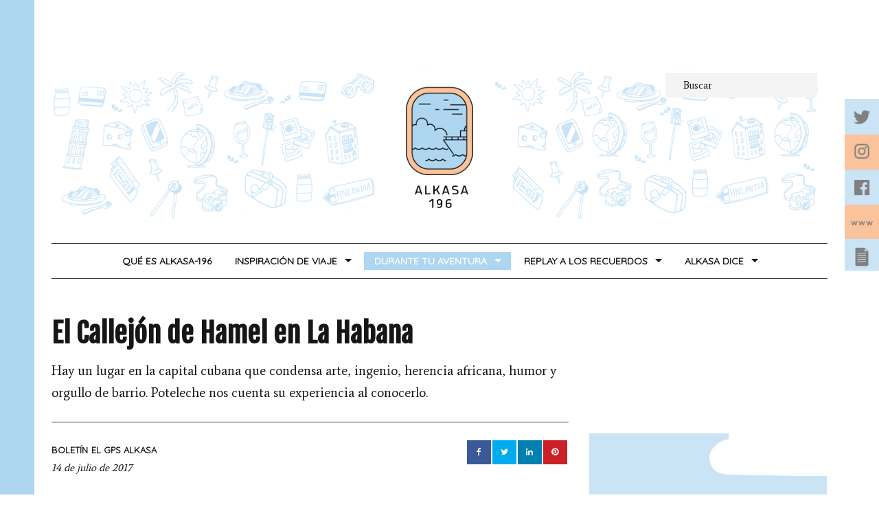

--- FILE ---
content_type: text/html; charset=UTF-8
request_url: https://alkasa196.com/callejon-hamel-la-habana/
body_size: 15711
content:
<!DOCTYPE html>
<html lang="es" class="no-js milkit-sticky-header-yes ">
<head>
<meta name="google-site-verification" content="GLHyzgaAgqRb21W1Riqkq9S89QehN5_GNObl5vBUgGk" />
<meta charset="UTF-8">
<meta name="viewport" content="width=device-width, user-scalable=no, initial-scale=1.0, minimum-scale=1.0, maximum-scale=1.0">
<link rel="profile" href="https://gmpg.org/xfn/11">
<link rel="pingback" href="https://alkasa196.com/xmlrpc.php">
<link rel="shortcut icon" href="https://alkasa196.com/wp-content/uploads/2015/04/Ventana_Favicon_ALKASA196.png">
<link rel='stylesheet' id='open-sans-css'  href='https://fonts.googleapis.com/css?family=Fjalla+One' type='text/css' media='all' />
<link rel='stylesheet' id='open-sans-css'  href='https://fonts.googleapis.com/css?family=Average' type='text/css' media='all' />
<link rel='stylesheet' id='open-sans-css'  href='https://fonts.googleapis.com/css?family=Quicksand' type='text/css' media='all' />
<script>(function(){document.documentElement.className+=' js'})();</script>

<meta name='robots' content='index, follow, max-image-preview:large, max-snippet:-1, max-video-preview:-1' />
	<style>img:is([sizes="auto" i], [sizes^="auto," i]) { contain-intrinsic-size: 3000px 1500px }</style>
	
	<!-- This site is optimized with the Yoast SEO plugin v24.2 - https://yoast.com/wordpress/plugins/seo/ -->
	<title>El Callejón de Hamel en La Habana - ALKASA-196</title>
	<link rel="canonical" href="https://alkasa196.com/callejon-hamel-la-habana/" />
	<meta property="og:locale" content="es_ES" />
	<meta property="og:type" content="article" />
	<meta property="og:title" content="El Callejón de Hamel en La Habana - ALKASA-196" />
	<meta property="og:description" content="Hay un lugar en la capital cubana que condensa arte, ingenio, herencia africana, humor y orgullo de barrio. Poteleche nos cuenta su experiencia al conocerlo." />
	<meta property="og:url" content="https://alkasa196.com/callejon-hamel-la-habana/" />
	<meta property="og:site_name" content="ALKASA-196" />
	<meta property="article:published_time" content="2017-07-14T09:09:18+00:00" />
	<meta property="og:image" content="https://alkasa196.com/wp-content/uploads/2017/06/ALKASA-196_CallejonHamelPoteleche_portada.jpg" />
	<meta property="og:image:width" content="1200" />
	<meta property="og:image:height" content="800" />
	<meta property="og:image:type" content="image/jpeg" />
	<meta name="author" content="Equipo Viajes Alkasa" />
	<meta name="twitter:card" content="summary_large_image" />
	<meta name="twitter:label1" content="Escrito por" />
	<meta name="twitter:data1" content="Equipo Viajes Alkasa" />
	<meta name="twitter:label2" content="Tiempo de lectura" />
	<meta name="twitter:data2" content="2 minutos" />
	<script type="application/ld+json" class="yoast-schema-graph">{"@context":"https://schema.org","@graph":[{"@type":"WebPage","@id":"https://alkasa196.com/callejon-hamel-la-habana/","url":"https://alkasa196.com/callejon-hamel-la-habana/","name":"El Callejón de Hamel en La Habana - ALKASA-196","isPartOf":{"@id":"https://alkasa196.com/#website"},"primaryImageOfPage":{"@id":"https://alkasa196.com/callejon-hamel-la-habana/#primaryimage"},"image":{"@id":"https://alkasa196.com/callejon-hamel-la-habana/#primaryimage"},"thumbnailUrl":"https://alkasa196.com/wp-content/uploads/2017/06/ALKASA-196_CallejonHamelPoteleche_portada.jpg","datePublished":"2017-07-14T09:09:18+00:00","dateModified":"2017-07-14T09:09:18+00:00","author":{"@id":"https://alkasa196.com/#/schema/person/1d0082d79a2bb8ad73b7d70957b2a0e2"},"breadcrumb":{"@id":"https://alkasa196.com/callejon-hamel-la-habana/#breadcrumb"},"inLanguage":"es","potentialAction":[{"@type":"ReadAction","target":["https://alkasa196.com/callejon-hamel-la-habana/"]}]},{"@type":"ImageObject","inLanguage":"es","@id":"https://alkasa196.com/callejon-hamel-la-habana/#primaryimage","url":"https://alkasa196.com/wp-content/uploads/2017/06/ALKASA-196_CallejonHamelPoteleche_portada.jpg","contentUrl":"https://alkasa196.com/wp-content/uploads/2017/06/ALKASA-196_CallejonHamelPoteleche_portada.jpg","width":1200,"height":800,"caption":"callejon-hamel-habana"},{"@type":"BreadcrumbList","@id":"https://alkasa196.com/callejon-hamel-la-habana/#breadcrumb","itemListElement":[{"@type":"ListItem","position":1,"name":"Portada","item":"https://alkasa196.com/"},{"@type":"ListItem","position":2,"name":"Equipo Alkasa","item":"https://alkasa196.com/recientes/"},{"@type":"ListItem","position":3,"name":"El Callejón de Hamel en La Habana"}]},{"@type":"WebSite","@id":"https://alkasa196.com/#website","url":"https://alkasa196.com/","name":"ALKASA-196","description":"","potentialAction":[{"@type":"SearchAction","target":{"@type":"EntryPoint","urlTemplate":"https://alkasa196.com/?s={search_term_string}"},"query-input":{"@type":"PropertyValueSpecification","valueRequired":true,"valueName":"search_term_string"}}],"inLanguage":"es"},{"@type":"Person","@id":"https://alkasa196.com/#/schema/person/1d0082d79a2bb8ad73b7d70957b2a0e2","name":"Equipo Viajes Alkasa","image":{"@type":"ImageObject","inLanguage":"es","@id":"https://alkasa196.com/#/schema/person/image/","url":"https://secure.gravatar.com/avatar/11c69cc76fa3324199c761a83151617d?s=96&d=mm&r=g","contentUrl":"https://secure.gravatar.com/avatar/11c69cc76fa3324199c761a83151617d?s=96&d=mm&r=g","caption":"Equipo Viajes Alkasa"},"url":"https://alkasa196.com/author/editoralkasa/"}]}</script>
	<!-- / Yoast SEO plugin. -->


<link rel='dns-prefetch' href='//fonts.googleapis.com' />
<link rel="alternate" type="application/rss+xml" title="ALKASA-196 &raquo; Feed" href="https://alkasa196.com/feed/" />
<link rel="alternate" type="application/rss+xml" title="ALKASA-196 &raquo; Feed de los comentarios" href="https://alkasa196.com/comments/feed/" />
		<!-- This site uses the Google Analytics by ExactMetrics plugin v8.3.2 - Using Analytics tracking - https://www.exactmetrics.com/ -->
							<script src="//www.googletagmanager.com/gtag/js?id=G-L0N51SLC2Y"  data-cfasync="false" data-wpfc-render="false" type="text/javascript" async></script>
			<script data-cfasync="false" data-wpfc-render="false" type="text/javascript">
				var em_version = '8.3.2';
				var em_track_user = true;
				var em_no_track_reason = '';
								var ExactMetricsDefaultLocations = {"page_location":"https:\/\/alkasa196.com\/callejon-hamel-la-habana\/"};
				if ( typeof ExactMetricsPrivacyGuardFilter === 'function' ) {
					var ExactMetricsLocations = (typeof ExactMetricsExcludeQuery === 'object') ? ExactMetricsPrivacyGuardFilter( ExactMetricsExcludeQuery ) : ExactMetricsPrivacyGuardFilter( ExactMetricsDefaultLocations );
				} else {
					var ExactMetricsLocations = (typeof ExactMetricsExcludeQuery === 'object') ? ExactMetricsExcludeQuery : ExactMetricsDefaultLocations;
				}

								var disableStrs = [
										'ga-disable-G-L0N51SLC2Y',
									];

				/* Function to detect opted out users */
				function __gtagTrackerIsOptedOut() {
					for (var index = 0; index < disableStrs.length; index++) {
						if (document.cookie.indexOf(disableStrs[index] + '=true') > -1) {
							return true;
						}
					}

					return false;
				}

				/* Disable tracking if the opt-out cookie exists. */
				if (__gtagTrackerIsOptedOut()) {
					for (var index = 0; index < disableStrs.length; index++) {
						window[disableStrs[index]] = true;
					}
				}

				/* Opt-out function */
				function __gtagTrackerOptout() {
					for (var index = 0; index < disableStrs.length; index++) {
						document.cookie = disableStrs[index] + '=true; expires=Thu, 31 Dec 2099 23:59:59 UTC; path=/';
						window[disableStrs[index]] = true;
					}
				}

				if ('undefined' === typeof gaOptout) {
					function gaOptout() {
						__gtagTrackerOptout();
					}
				}
								window.dataLayer = window.dataLayer || [];

				window.ExactMetricsDualTracker = {
					helpers: {},
					trackers: {},
				};
				if (em_track_user) {
					function __gtagDataLayer() {
						dataLayer.push(arguments);
					}

					function __gtagTracker(type, name, parameters) {
						if (!parameters) {
							parameters = {};
						}

						if (parameters.send_to) {
							__gtagDataLayer.apply(null, arguments);
							return;
						}

						if (type === 'event') {
														parameters.send_to = exactmetrics_frontend.v4_id;
							var hookName = name;
							if (typeof parameters['event_category'] !== 'undefined') {
								hookName = parameters['event_category'] + ':' + name;
							}

							if (typeof ExactMetricsDualTracker.trackers[hookName] !== 'undefined') {
								ExactMetricsDualTracker.trackers[hookName](parameters);
							} else {
								__gtagDataLayer('event', name, parameters);
							}
							
						} else {
							__gtagDataLayer.apply(null, arguments);
						}
					}

					__gtagTracker('js', new Date());
					__gtagTracker('set', {
						'developer_id.dNDMyYj': true,
											});
					if ( ExactMetricsLocations.page_location ) {
						__gtagTracker('set', ExactMetricsLocations);
					}
										__gtagTracker('config', 'G-L0N51SLC2Y', {"forceSSL":"true"} );
															window.gtag = __gtagTracker;										(function () {
						/* https://developers.google.com/analytics/devguides/collection/analyticsjs/ */
						/* ga and __gaTracker compatibility shim. */
						var noopfn = function () {
							return null;
						};
						var newtracker = function () {
							return new Tracker();
						};
						var Tracker = function () {
							return null;
						};
						var p = Tracker.prototype;
						p.get = noopfn;
						p.set = noopfn;
						p.send = function () {
							var args = Array.prototype.slice.call(arguments);
							args.unshift('send');
							__gaTracker.apply(null, args);
						};
						var __gaTracker = function () {
							var len = arguments.length;
							if (len === 0) {
								return;
							}
							var f = arguments[len - 1];
							if (typeof f !== 'object' || f === null || typeof f.hitCallback !== 'function') {
								if ('send' === arguments[0]) {
									var hitConverted, hitObject = false, action;
									if ('event' === arguments[1]) {
										if ('undefined' !== typeof arguments[3]) {
											hitObject = {
												'eventAction': arguments[3],
												'eventCategory': arguments[2],
												'eventLabel': arguments[4],
												'value': arguments[5] ? arguments[5] : 1,
											}
										}
									}
									if ('pageview' === arguments[1]) {
										if ('undefined' !== typeof arguments[2]) {
											hitObject = {
												'eventAction': 'page_view',
												'page_path': arguments[2],
											}
										}
									}
									if (typeof arguments[2] === 'object') {
										hitObject = arguments[2];
									}
									if (typeof arguments[5] === 'object') {
										Object.assign(hitObject, arguments[5]);
									}
									if ('undefined' !== typeof arguments[1].hitType) {
										hitObject = arguments[1];
										if ('pageview' === hitObject.hitType) {
											hitObject.eventAction = 'page_view';
										}
									}
									if (hitObject) {
										action = 'timing' === arguments[1].hitType ? 'timing_complete' : hitObject.eventAction;
										hitConverted = mapArgs(hitObject);
										__gtagTracker('event', action, hitConverted);
									}
								}
								return;
							}

							function mapArgs(args) {
								var arg, hit = {};
								var gaMap = {
									'eventCategory': 'event_category',
									'eventAction': 'event_action',
									'eventLabel': 'event_label',
									'eventValue': 'event_value',
									'nonInteraction': 'non_interaction',
									'timingCategory': 'event_category',
									'timingVar': 'name',
									'timingValue': 'value',
									'timingLabel': 'event_label',
									'page': 'page_path',
									'location': 'page_location',
									'title': 'page_title',
									'referrer' : 'page_referrer',
								};
								for (arg in args) {
																		if (!(!args.hasOwnProperty(arg) || !gaMap.hasOwnProperty(arg))) {
										hit[gaMap[arg]] = args[arg];
									} else {
										hit[arg] = args[arg];
									}
								}
								return hit;
							}

							try {
								f.hitCallback();
							} catch (ex) {
							}
						};
						__gaTracker.create = newtracker;
						__gaTracker.getByName = newtracker;
						__gaTracker.getAll = function () {
							return [];
						};
						__gaTracker.remove = noopfn;
						__gaTracker.loaded = true;
						window['__gaTracker'] = __gaTracker;
					})();
									} else {
										console.log("");
					(function () {
						function __gtagTracker() {
							return null;
						}

						window['__gtagTracker'] = __gtagTracker;
						window['gtag'] = __gtagTracker;
					})();
									}
			</script>
				<!-- / Google Analytics by ExactMetrics -->
		<script type="text/javascript">
/* <![CDATA[ */
window._wpemojiSettings = {"baseUrl":"https:\/\/s.w.org\/images\/core\/emoji\/15.0.3\/72x72\/","ext":".png","svgUrl":"https:\/\/s.w.org\/images\/core\/emoji\/15.0.3\/svg\/","svgExt":".svg","source":{"concatemoji":"https:\/\/alkasa196.com\/wp-includes\/js\/wp-emoji-release.min.js?ver=6.7.4"}};
/*! This file is auto-generated */
!function(i,n){var o,s,e;function c(e){try{var t={supportTests:e,timestamp:(new Date).valueOf()};sessionStorage.setItem(o,JSON.stringify(t))}catch(e){}}function p(e,t,n){e.clearRect(0,0,e.canvas.width,e.canvas.height),e.fillText(t,0,0);var t=new Uint32Array(e.getImageData(0,0,e.canvas.width,e.canvas.height).data),r=(e.clearRect(0,0,e.canvas.width,e.canvas.height),e.fillText(n,0,0),new Uint32Array(e.getImageData(0,0,e.canvas.width,e.canvas.height).data));return t.every(function(e,t){return e===r[t]})}function u(e,t,n){switch(t){case"flag":return n(e,"\ud83c\udff3\ufe0f\u200d\u26a7\ufe0f","\ud83c\udff3\ufe0f\u200b\u26a7\ufe0f")?!1:!n(e,"\ud83c\uddfa\ud83c\uddf3","\ud83c\uddfa\u200b\ud83c\uddf3")&&!n(e,"\ud83c\udff4\udb40\udc67\udb40\udc62\udb40\udc65\udb40\udc6e\udb40\udc67\udb40\udc7f","\ud83c\udff4\u200b\udb40\udc67\u200b\udb40\udc62\u200b\udb40\udc65\u200b\udb40\udc6e\u200b\udb40\udc67\u200b\udb40\udc7f");case"emoji":return!n(e,"\ud83d\udc26\u200d\u2b1b","\ud83d\udc26\u200b\u2b1b")}return!1}function f(e,t,n){var r="undefined"!=typeof WorkerGlobalScope&&self instanceof WorkerGlobalScope?new OffscreenCanvas(300,150):i.createElement("canvas"),a=r.getContext("2d",{willReadFrequently:!0}),o=(a.textBaseline="top",a.font="600 32px Arial",{});return e.forEach(function(e){o[e]=t(a,e,n)}),o}function t(e){var t=i.createElement("script");t.src=e,t.defer=!0,i.head.appendChild(t)}"undefined"!=typeof Promise&&(o="wpEmojiSettingsSupports",s=["flag","emoji"],n.supports={everything:!0,everythingExceptFlag:!0},e=new Promise(function(e){i.addEventListener("DOMContentLoaded",e,{once:!0})}),new Promise(function(t){var n=function(){try{var e=JSON.parse(sessionStorage.getItem(o));if("object"==typeof e&&"number"==typeof e.timestamp&&(new Date).valueOf()<e.timestamp+604800&&"object"==typeof e.supportTests)return e.supportTests}catch(e){}return null}();if(!n){if("undefined"!=typeof Worker&&"undefined"!=typeof OffscreenCanvas&&"undefined"!=typeof URL&&URL.createObjectURL&&"undefined"!=typeof Blob)try{var e="postMessage("+f.toString()+"("+[JSON.stringify(s),u.toString(),p.toString()].join(",")+"));",r=new Blob([e],{type:"text/javascript"}),a=new Worker(URL.createObjectURL(r),{name:"wpTestEmojiSupports"});return void(a.onmessage=function(e){c(n=e.data),a.terminate(),t(n)})}catch(e){}c(n=f(s,u,p))}t(n)}).then(function(e){for(var t in e)n.supports[t]=e[t],n.supports.everything=n.supports.everything&&n.supports[t],"flag"!==t&&(n.supports.everythingExceptFlag=n.supports.everythingExceptFlag&&n.supports[t]);n.supports.everythingExceptFlag=n.supports.everythingExceptFlag&&!n.supports.flag,n.DOMReady=!1,n.readyCallback=function(){n.DOMReady=!0}}).then(function(){return e}).then(function(){var e;n.supports.everything||(n.readyCallback(),(e=n.source||{}).concatemoji?t(e.concatemoji):e.wpemoji&&e.twemoji&&(t(e.twemoji),t(e.wpemoji)))}))}((window,document),window._wpemojiSettings);
/* ]]> */
</script>
<style id='wp-emoji-styles-inline-css' type='text/css'>

	img.wp-smiley, img.emoji {
		display: inline !important;
		border: none !important;
		box-shadow: none !important;
		height: 1em !important;
		width: 1em !important;
		margin: 0 0.07em !important;
		vertical-align: -0.1em !important;
		background: none !important;
		padding: 0 !important;
	}
</style>
<link rel='stylesheet' id='wp-block-library-css' href='https://alkasa196.com/wp-includes/css/dist/block-library/style.min.css?ver=6.7.4' type='text/css' media='all' />
<style id='classic-theme-styles-inline-css' type='text/css'>
/*! This file is auto-generated */
.wp-block-button__link{color:#fff;background-color:#32373c;border-radius:9999px;box-shadow:none;text-decoration:none;padding:calc(.667em + 2px) calc(1.333em + 2px);font-size:1.125em}.wp-block-file__button{background:#32373c;color:#fff;text-decoration:none}
</style>
<style id='global-styles-inline-css' type='text/css'>
:root{--wp--preset--aspect-ratio--square: 1;--wp--preset--aspect-ratio--4-3: 4/3;--wp--preset--aspect-ratio--3-4: 3/4;--wp--preset--aspect-ratio--3-2: 3/2;--wp--preset--aspect-ratio--2-3: 2/3;--wp--preset--aspect-ratio--16-9: 16/9;--wp--preset--aspect-ratio--9-16: 9/16;--wp--preset--color--black: #000000;--wp--preset--color--cyan-bluish-gray: #abb8c3;--wp--preset--color--white: #ffffff;--wp--preset--color--pale-pink: #f78da7;--wp--preset--color--vivid-red: #cf2e2e;--wp--preset--color--luminous-vivid-orange: #ff6900;--wp--preset--color--luminous-vivid-amber: #fcb900;--wp--preset--color--light-green-cyan: #7bdcb5;--wp--preset--color--vivid-green-cyan: #00d084;--wp--preset--color--pale-cyan-blue: #8ed1fc;--wp--preset--color--vivid-cyan-blue: #0693e3;--wp--preset--color--vivid-purple: #9b51e0;--wp--preset--gradient--vivid-cyan-blue-to-vivid-purple: linear-gradient(135deg,rgba(6,147,227,1) 0%,rgb(155,81,224) 100%);--wp--preset--gradient--light-green-cyan-to-vivid-green-cyan: linear-gradient(135deg,rgb(122,220,180) 0%,rgb(0,208,130) 100%);--wp--preset--gradient--luminous-vivid-amber-to-luminous-vivid-orange: linear-gradient(135deg,rgba(252,185,0,1) 0%,rgba(255,105,0,1) 100%);--wp--preset--gradient--luminous-vivid-orange-to-vivid-red: linear-gradient(135deg,rgba(255,105,0,1) 0%,rgb(207,46,46) 100%);--wp--preset--gradient--very-light-gray-to-cyan-bluish-gray: linear-gradient(135deg,rgb(238,238,238) 0%,rgb(169,184,195) 100%);--wp--preset--gradient--cool-to-warm-spectrum: linear-gradient(135deg,rgb(74,234,220) 0%,rgb(151,120,209) 20%,rgb(207,42,186) 40%,rgb(238,44,130) 60%,rgb(251,105,98) 80%,rgb(254,248,76) 100%);--wp--preset--gradient--blush-light-purple: linear-gradient(135deg,rgb(255,206,236) 0%,rgb(152,150,240) 100%);--wp--preset--gradient--blush-bordeaux: linear-gradient(135deg,rgb(254,205,165) 0%,rgb(254,45,45) 50%,rgb(107,0,62) 100%);--wp--preset--gradient--luminous-dusk: linear-gradient(135deg,rgb(255,203,112) 0%,rgb(199,81,192) 50%,rgb(65,88,208) 100%);--wp--preset--gradient--pale-ocean: linear-gradient(135deg,rgb(255,245,203) 0%,rgb(182,227,212) 50%,rgb(51,167,181) 100%);--wp--preset--gradient--electric-grass: linear-gradient(135deg,rgb(202,248,128) 0%,rgb(113,206,126) 100%);--wp--preset--gradient--midnight: linear-gradient(135deg,rgb(2,3,129) 0%,rgb(40,116,252) 100%);--wp--preset--font-size--small: 13px;--wp--preset--font-size--medium: 20px;--wp--preset--font-size--large: 36px;--wp--preset--font-size--x-large: 42px;--wp--preset--spacing--20: 0.44rem;--wp--preset--spacing--30: 0.67rem;--wp--preset--spacing--40: 1rem;--wp--preset--spacing--50: 1.5rem;--wp--preset--spacing--60: 2.25rem;--wp--preset--spacing--70: 3.38rem;--wp--preset--spacing--80: 5.06rem;--wp--preset--shadow--natural: 6px 6px 9px rgba(0, 0, 0, 0.2);--wp--preset--shadow--deep: 12px 12px 50px rgba(0, 0, 0, 0.4);--wp--preset--shadow--sharp: 6px 6px 0px rgba(0, 0, 0, 0.2);--wp--preset--shadow--outlined: 6px 6px 0px -3px rgba(255, 255, 255, 1), 6px 6px rgba(0, 0, 0, 1);--wp--preset--shadow--crisp: 6px 6px 0px rgba(0, 0, 0, 1);}:where(.is-layout-flex){gap: 0.5em;}:where(.is-layout-grid){gap: 0.5em;}body .is-layout-flex{display: flex;}.is-layout-flex{flex-wrap: wrap;align-items: center;}.is-layout-flex > :is(*, div){margin: 0;}body .is-layout-grid{display: grid;}.is-layout-grid > :is(*, div){margin: 0;}:where(.wp-block-columns.is-layout-flex){gap: 2em;}:where(.wp-block-columns.is-layout-grid){gap: 2em;}:where(.wp-block-post-template.is-layout-flex){gap: 1.25em;}:where(.wp-block-post-template.is-layout-grid){gap: 1.25em;}.has-black-color{color: var(--wp--preset--color--black) !important;}.has-cyan-bluish-gray-color{color: var(--wp--preset--color--cyan-bluish-gray) !important;}.has-white-color{color: var(--wp--preset--color--white) !important;}.has-pale-pink-color{color: var(--wp--preset--color--pale-pink) !important;}.has-vivid-red-color{color: var(--wp--preset--color--vivid-red) !important;}.has-luminous-vivid-orange-color{color: var(--wp--preset--color--luminous-vivid-orange) !important;}.has-luminous-vivid-amber-color{color: var(--wp--preset--color--luminous-vivid-amber) !important;}.has-light-green-cyan-color{color: var(--wp--preset--color--light-green-cyan) !important;}.has-vivid-green-cyan-color{color: var(--wp--preset--color--vivid-green-cyan) !important;}.has-pale-cyan-blue-color{color: var(--wp--preset--color--pale-cyan-blue) !important;}.has-vivid-cyan-blue-color{color: var(--wp--preset--color--vivid-cyan-blue) !important;}.has-vivid-purple-color{color: var(--wp--preset--color--vivid-purple) !important;}.has-black-background-color{background-color: var(--wp--preset--color--black) !important;}.has-cyan-bluish-gray-background-color{background-color: var(--wp--preset--color--cyan-bluish-gray) !important;}.has-white-background-color{background-color: var(--wp--preset--color--white) !important;}.has-pale-pink-background-color{background-color: var(--wp--preset--color--pale-pink) !important;}.has-vivid-red-background-color{background-color: var(--wp--preset--color--vivid-red) !important;}.has-luminous-vivid-orange-background-color{background-color: var(--wp--preset--color--luminous-vivid-orange) !important;}.has-luminous-vivid-amber-background-color{background-color: var(--wp--preset--color--luminous-vivid-amber) !important;}.has-light-green-cyan-background-color{background-color: var(--wp--preset--color--light-green-cyan) !important;}.has-vivid-green-cyan-background-color{background-color: var(--wp--preset--color--vivid-green-cyan) !important;}.has-pale-cyan-blue-background-color{background-color: var(--wp--preset--color--pale-cyan-blue) !important;}.has-vivid-cyan-blue-background-color{background-color: var(--wp--preset--color--vivid-cyan-blue) !important;}.has-vivid-purple-background-color{background-color: var(--wp--preset--color--vivid-purple) !important;}.has-black-border-color{border-color: var(--wp--preset--color--black) !important;}.has-cyan-bluish-gray-border-color{border-color: var(--wp--preset--color--cyan-bluish-gray) !important;}.has-white-border-color{border-color: var(--wp--preset--color--white) !important;}.has-pale-pink-border-color{border-color: var(--wp--preset--color--pale-pink) !important;}.has-vivid-red-border-color{border-color: var(--wp--preset--color--vivid-red) !important;}.has-luminous-vivid-orange-border-color{border-color: var(--wp--preset--color--luminous-vivid-orange) !important;}.has-luminous-vivid-amber-border-color{border-color: var(--wp--preset--color--luminous-vivid-amber) !important;}.has-light-green-cyan-border-color{border-color: var(--wp--preset--color--light-green-cyan) !important;}.has-vivid-green-cyan-border-color{border-color: var(--wp--preset--color--vivid-green-cyan) !important;}.has-pale-cyan-blue-border-color{border-color: var(--wp--preset--color--pale-cyan-blue) !important;}.has-vivid-cyan-blue-border-color{border-color: var(--wp--preset--color--vivid-cyan-blue) !important;}.has-vivid-purple-border-color{border-color: var(--wp--preset--color--vivid-purple) !important;}.has-vivid-cyan-blue-to-vivid-purple-gradient-background{background: var(--wp--preset--gradient--vivid-cyan-blue-to-vivid-purple) !important;}.has-light-green-cyan-to-vivid-green-cyan-gradient-background{background: var(--wp--preset--gradient--light-green-cyan-to-vivid-green-cyan) !important;}.has-luminous-vivid-amber-to-luminous-vivid-orange-gradient-background{background: var(--wp--preset--gradient--luminous-vivid-amber-to-luminous-vivid-orange) !important;}.has-luminous-vivid-orange-to-vivid-red-gradient-background{background: var(--wp--preset--gradient--luminous-vivid-orange-to-vivid-red) !important;}.has-very-light-gray-to-cyan-bluish-gray-gradient-background{background: var(--wp--preset--gradient--very-light-gray-to-cyan-bluish-gray) !important;}.has-cool-to-warm-spectrum-gradient-background{background: var(--wp--preset--gradient--cool-to-warm-spectrum) !important;}.has-blush-light-purple-gradient-background{background: var(--wp--preset--gradient--blush-light-purple) !important;}.has-blush-bordeaux-gradient-background{background: var(--wp--preset--gradient--blush-bordeaux) !important;}.has-luminous-dusk-gradient-background{background: var(--wp--preset--gradient--luminous-dusk) !important;}.has-pale-ocean-gradient-background{background: var(--wp--preset--gradient--pale-ocean) !important;}.has-electric-grass-gradient-background{background: var(--wp--preset--gradient--electric-grass) !important;}.has-midnight-gradient-background{background: var(--wp--preset--gradient--midnight) !important;}.has-small-font-size{font-size: var(--wp--preset--font-size--small) !important;}.has-medium-font-size{font-size: var(--wp--preset--font-size--medium) !important;}.has-large-font-size{font-size: var(--wp--preset--font-size--large) !important;}.has-x-large-font-size{font-size: var(--wp--preset--font-size--x-large) !important;}
:where(.wp-block-post-template.is-layout-flex){gap: 1.25em;}:where(.wp-block-post-template.is-layout-grid){gap: 1.25em;}
:where(.wp-block-columns.is-layout-flex){gap: 2em;}:where(.wp-block-columns.is-layout-grid){gap: 2em;}
:root :where(.wp-block-pullquote){font-size: 1.5em;line-height: 1.6;}
</style>
<link rel='stylesheet' id='contact-form-7-css' href='https://alkasa196.com/wp-content/plugins/contact-form-7/includes/css/styles.css?ver=6.0.3' type='text/css' media='all' />
<link rel='stylesheet' id='milkit-style-css' href='https://alkasa196.com/wp-content/themes/milkit/style.css?ver=6.7.4' type='text/css' media='all' />
<link rel='stylesheet' id='milkit-fontawesome-css' href='https://alkasa196.com/wp-content/themes/milkit/fonts/font-awesome.min.css?ver=6.7.4' type='text/css' media='all' />
<link rel='stylesheet' id='milkit-google-font-css' href='https://fonts.googleapis.com/css?family=Karla%3A400%2C700%2C400italic%2C700italic&#038;ver=6.7.4' type='text/css' media='all' />
<link rel='stylesheet' id='easy_table_style-css' href='https://alkasa196.com/wp-content/plugins/easy-table/themes/default/style.css?ver=1.8' type='text/css' media='all' />
<script type="text/javascript" src="https://alkasa196.com/wp-content/plugins/google-analytics-dashboard-for-wp/assets/js/frontend-gtag.min.js?ver=8.3.2" id="exactmetrics-frontend-script-js" async="async" data-wp-strategy="async"></script>
<script data-cfasync="false" data-wpfc-render="false" type="text/javascript" id='exactmetrics-frontend-script-js-extra'>/* <![CDATA[ */
var exactmetrics_frontend = {"js_events_tracking":"true","download_extensions":"zip,mp3,mpeg,pdf,docx,pptx,xlsx,rar","inbound_paths":"[{\"path\":\"\\\/go\\\/\",\"label\":\"affiliate\"},{\"path\":\"\\\/recommend\\\/\",\"label\":\"affiliate\"}]","home_url":"https:\/\/alkasa196.com","hash_tracking":"false","v4_id":"G-L0N51SLC2Y"};/* ]]> */
</script>
<script type="text/javascript" src="https://alkasa196.com/wp-includes/js/jquery/jquery.min.js?ver=3.7.1" id="jquery-core-js"></script>
<script type="text/javascript" src="https://alkasa196.com/wp-includes/js/jquery/jquery-migrate.min.js?ver=3.4.1" id="jquery-migrate-js"></script>
<link rel="https://api.w.org/" href="https://alkasa196.com/wp-json/" /><link rel="alternate" title="JSON" type="application/json" href="https://alkasa196.com/wp-json/wp/v2/posts/3137" /><link rel="EditURI" type="application/rsd+xml" title="RSD" href="https://alkasa196.com/xmlrpc.php?rsd" />
<link rel='shortlink' href='https://alkasa196.com/?p=3137' />
<link rel="alternate" title="oEmbed (JSON)" type="application/json+oembed" href="https://alkasa196.com/wp-json/oembed/1.0/embed?url=https%3A%2F%2Falkasa196.com%2Fcallejon-hamel-la-habana%2F" />
<link rel="alternate" title="oEmbed (XML)" type="text/xml+oembed" href="https://alkasa196.com/wp-json/oembed/1.0/embed?url=https%3A%2F%2Falkasa196.com%2Fcallejon-hamel-la-habana%2F&#038;format=xml" />

		<style type="text/css" media="screen">

		.site-logo {
			max-width: 100%;
		}

		#site-mobile-navigation-toggle,
		.post-modules-highlight,
		#related-posts .related-posts,
		.blog .sticky,
		.post-review .review-summary,
		.milkit-gallery,
		body:before,
		.sf-menu .megamenu .sub-categories a {
			background-color: #fbc298;
		}

		mark,
		ins,
		.page-title,
		#author-bio,
		#comments .bypostauthor > .comment-body {
			background-color: #aed6f1;
		}

		a:hover,
		.site-info a,
		.author-date .nickname,
		.review-summary .star-rating span:before ,
		#colophon a,
		.sf-menu .megamenu .subnav-posts a:hover {
			color: #aed6f1;
		}

		#colophon .site-follow a:hover,
		.milkit_widget_social .site-follow a:hover,
		.sf-menu.sf-js-enabled > li.current_page_item > a,
		.sf-menu.sf-js-enabled > li.current_page_parent > a,
		.sf-menu.sf-js-enabled > li.current-menu-parent > a,
		.sf-menu.sf-js-enabled > li.current-menu-item > a,
		.sf-menu.sf-js-enabled > li.current-menu-ancestor > a,
		.sf-menu.sf-js-enabled > li.current-post-ancestor > a,
		.sf-menu.sf-js-enabled > li.sfHover > a,
		.sf-menu.sf-js-enabled > li > a:hover {
			background-color: #aed6f1;
		}

		
		@media only screen and (-webkit-min-device-pixel-ratio: 2), only screen and (min-resolution: 144dppx) {
			.site-logo {
				max-width: 100%;
				background-image: url( http://alkasa196.com/wp-content/uploads/2017/02/ALKASA-196_HeaderVentanaSol.png );
				background-size: 100% 100%;
			}
			.site-logo img {
				opacity: 0;
			}
		}

		
		.site-logo{display:inline-block;}
.secondary-navigation { position: absolute; top: 30px; right: 30px;}
body:before { background-color: #aed6f1; }

#home-top-area .post-modules:nth-child(2) .entry-cats a { background-color: #fbc298; padding:0 10px;} 

#home-top-area .post-modules:nth-child(4) .entry-title a {color: white; }
#home-top-area .post-modules:nth-child(4) .post-modules-highlight{
padding:0;
}
#home-top-area .post-modules:nth-child(4) .post-modules-highlight article{
      padding:15px;
      border-left:10px solid #fff;
      border-right:10px solid #fff;
      display: table-cell;
}
@media (max-width: 700px) {
.site-logo{margin-top:20px;}
.secondary-navigation { position: absolute; top: -10px; right: 30px;}
  #home-top-area .post-modules:nth-child(4) .post-modules-highlight article{
        display: block;
      width: 100%;
border:none;
     text-align: center;
    border-bottom:10px solid #fff;
 }
}
#home-top-area .post-modules:nth-child(6) .post-modules-highlight { background-color: #eef7fc; }

#post-23 .entry-title span { background-color: #fbc298; }
#social-sidebar-kation{
position:fixed;
z-index:99;
right:0;
top:20%;
}

.entry-content { padding-right: 30px; }
.taxonomy-description { background-color: #c4c3c2; }

.entry-content a, .entry-content a:hover{
color:#848481;
  font-weight: bold;
}

.single-post .widget-area {
    margin-top: 170px !important;
}

#home-top-area .post-module-content .entry-cats a:only-child {
   display: inline-block !important;
}

.post-modules-highlight article {
  background-color: transparent !important;
}

#page {
 margin-top: 50px;
}

@media  (max-width: 767px) {
	.flex-home .post-module-content{
		position: relative;
		bottom: 0;
padding: 0px;
	}
	.flex-home .post-module-content .entry-cats{
		display: none;
	}
	.flex-home .post-module-content .entry-title{
margin-top: 10px;
		position: relative;
		top: 0;
		-webkit-transform: none;
		-ms-transform: none;
		transform: none;
font-size: 20px;
    line-height: 30px;
color: #171617;
text-align: left;
	}
} 

		</style>

	
<!--[if lt IE 9]>
<script src="https://alkasa196.com/wp-content/themes/milkit/js/ie8.js?ver=1.0" type="text/javascript"></script>
<![endif]-->
<style>
.entry-cats a[href="https://www.alkasa196.com/category/boletin/"] { 
  display: none;
}
</style>
</head>

<body class="post-template-default single single-post postid-3137 single-format-standard  right-sidebar">

<div id="social-sidebar-kation">
	<a target="_blank" href="https://www.twitter.com/viajesalkasa" class="tw"></a>
	<a target="_blank" href="https://www.instagram.com/viajesalkasa" class="ig"></a>
	<a target="_blank" href="https://www.facebook.com/viajesalkasa" class="fb"></a>
	<a target="_blank" href="http://www.viajesalkasa.com/" class="ww"></a>
	<a target="_blank" href="javascript:;" class="newsw" onClick="jQuery('html, body').animate({ scrollTop: jQuery('#mc_embed_signup').offset().top - 100 }, 1000);"></a>
</div>

<div id="page" class="hfeed site wrap">
	<a class="skip-link screen-reader-text" href="#content">Saltar al contenido</a>

	
	<header id="masthead" class="site-header header-center" role="banner" itemscope="itemscope" itemtype="https://schema.org/WPHeader">

		<div class="site-branding">
			
								<h3 class="site-title semantic" itemprop="headline">ALKASA-196</h3>
				
				<a href="https://alkasa196.com/" rel="home" class="site-logo"><img src="https://alkasa196.com/wp-content/uploads/2017/02/ALKASA-196_HeaderVentanaSol.png" alt="ALKASA-196" width="1331" height="274"></a>
				
						<p class="site-description" itemprop="description"></p>

					</div><!-- .site-branding -->

		<div class="secondary-navigation">

					<form role="search" method="get" class="search-form" action="https://alkasa196.com/">
	<label>
		<input type="search" class="search-field" placeholder="Buscar" value="" name="s" title="Buscar" />
	</label>
</form>		
		
		</div><!-- .secondary-navigation -->

		<a href="#" id="site-mobile-navigation-toggle" data-open-text="Navegación" data-close-text="Cerrar">Navegación</a>

		<nav id="site-navigation" class="main-navigation" role="navigation" itemscope="itemscope" itemtype="http://schema.org/SiteNavigationElement">
			<h3 class="semantic">Navegación del sitio</h3>
						<div class="header-navigation"><ul id="menu-navigation" class="sf-menu"><li id="menu-item-199" class="menu-item menu-item-type-post_type menu-item-object-page menu-item-home menu-item-199"><a href="https://alkasa196.com/">Qué es ALKASA-196</a></li>
<li id="menu-item-215" class="menu-item menu-item-type-taxonomy menu-item-object-category menu-item-has-children menu-item-215"><a href="https://alkasa196.com/category/inspiracionviaje/">Inspiración de viaje</a>
<ul class="sub-menu">
	<li id="menu-item-216" class="menu-item menu-item-type-taxonomy menu-item-object-category menu-item-216"><a href="https://alkasa196.com/category/inspiracionviaje/bcomobourdain/">B como Bourdain</a></li>
	<li id="menu-item-203" class="menu-item menu-item-type-taxonomy menu-item-object-category menu-item-203"><a href="https://alkasa196.com/category/inspiracionviaje/mundoen48/">El mundo en 48,442 km2</a></li>
	<li id="menu-item-217" class="menu-item menu-item-type-taxonomy menu-item-object-category menu-item-217"><a href="https://alkasa196.com/category/inspiracionviaje/cabezaajena/">En cabeza ajena</a></li>
	<li id="menu-item-218" class="menu-item menu-item-type-taxonomy menu-item-object-category menu-item-218"><a href="https://alkasa196.com/category/inspiracionviaje/bibliotecaalkasa/">La biblioteca Alkasa</a></li>
	<li id="menu-item-219" class="menu-item menu-item-type-taxonomy menu-item-object-category menu-item-219"><a href="https://alkasa196.com/category/inspiracionviaje/trailersviaje/">Trailers de viaje</a></li>
</ul>
</li>
<li id="menu-item-213" class="menu-item menu-item-type-taxonomy menu-item-object-category current-post-ancestor menu-item-has-children menu-item-213"><a href="https://alkasa196.com/category/durante-tu-aventura/">Durante tu aventura</a>
<ul class="sub-menu">
	<li id="menu-item-214" class="menu-item menu-item-type-taxonomy menu-item-object-category menu-item-214"><a href="https://alkasa196.com/category/durante-tu-aventura/comerseelmundo/">Comerse el mundo</a></li>
	<li id="menu-item-202" class="menu-item menu-item-type-taxonomy menu-item-object-category menu-item-202 megamenu-parent"><a href="https://alkasa196.com/category/durante-tu-aventura/entresolysol/">Entre sol y sol</a></li>
	<li id="menu-item-1415" class="menu-item menu-item-type-taxonomy menu-item-object-category current-post-ancestor current-menu-parent current-post-parent menu-item-1415"><a href="https://alkasa196.com/category/durante-tu-aventura/el-gps-alkasa/">El GPS Alkasa</a></li>
	<li id="menu-item-201" class="menu-item menu-item-type-taxonomy menu-item-object-category menu-item-201"><a href="https://alkasa196.com/category/durante-tu-aventura/vueltamanzana/">La vuelta a la Manzana</a></li>
</ul>
</li>
<li id="menu-item-220" class="menu-item menu-item-type-taxonomy menu-item-object-category menu-item-has-children menu-item-220"><a href="https://alkasa196.com/category/replayrecuerdos/">Replay a los recuerdos</a>
<ul class="sub-menu">
	<li id="menu-item-221" class="menu-item menu-item-type-taxonomy menu-item-object-category menu-item-221"><a href="https://alkasa196.com/category/replayrecuerdos/flashmemoria/">El flash de la memoria</a></li>
	<li id="menu-item-3476" class="menu-item menu-item-type-taxonomy menu-item-object-category menu-item-3476"><a href="https://alkasa196.com/category/replayrecuerdos/producto_interno/">Producto Interno</a></li>
	<li id="menu-item-222" class="menu-item menu-item-type-taxonomy menu-item-object-category menu-item-222"><a href="https://alkasa196.com/category/replayrecuerdos/ustedestuvoaqui/">Usted estuvo aquí</a></li>
	<li id="menu-item-223" class="menu-item menu-item-type-taxonomy menu-item-object-category menu-item-223"><a href="https://alkasa196.com/category/replayrecuerdos/vinoenlamaleta/">Vino en la maleta</a></li>
</ul>
</li>
<li id="menu-item-211" class="menu-item menu-item-type-taxonomy menu-item-object-category menu-item-has-children menu-item-211"><a href="https://alkasa196.com/category/alkasadice/">Alkasa Dice</a>
<ul class="sub-menu">
	<li id="menu-item-3477" class="menu-item menu-item-type-taxonomy menu-item-object-category menu-item-3477"><a href="https://alkasa196.com/category/durante-tu-aventura/alas-alkasa/">Alas Alkasa</a></li>
	<li id="menu-item-212" class="menu-item menu-item-type-taxonomy menu-item-object-category menu-item-212"><a href="https://alkasa196.com/category/alkasadice/novedadesalkasa/">Novedades Alkasa</a></li>
</ul>
</li>
</ul></div>					</nav><!-- #site-navigation -->
	</header><!-- #masthead -->

	<div id="content" class="site-content">

		
	<div id="primary" class="content-area">
		<main id="main" class="site-main single-page" role="main">

		
			

<article id="post-3137" class="post-3137 post type-post status-publish format-standard has-post-thumbnail hentry category-boletin category-el-gps-alkasa tag-arte tag-cuba tag-latinoamerica" itemscope="itemscope" itemtype="https://schema.org/Article">
	<header class="entry-header">
		<h1 class="entry-title" itemprop="name">El Callejón de Hamel en La Habana</h1>
				<div class="short-description" itemprop="description">
			<p>Hay un lugar en la capital cubana que condensa arte, ingenio, herencia africana, humor y orgullo de barrio. Poteleche nos cuenta su experiencia al conocerlo. </p>
		</div><!-- .short-description -->
		
		<div class="entry-meta">
							<div class="entry-cats">
					<a href="https://alkasa196.com/category/boletin/" class="milkit_cat" rel="category tag">Boletín</a><a href="https://alkasa196.com/category/durante-tu-aventura/el-gps-alkasa/" class="milkit_cat" rel="category tag">El GPS Alkasa</a>				</div><!-- .entry-meta -->
			
			<div class="author-date">
				<span class="posted-on "><a href="https://alkasa196.com/callejon-hamel-la-habana/" rel="bookmark"><time class="entry-date published updated" itemprop="datePublished" datetime="2017-07-14T09:09:18+00:00">14 de julio de 2017</time></a></span><span class="byline semantic">Por <span class="author vcard" itemprop="author" itemscope="itemscope" itemtype="http://schema.org/Person"><a itemprop="url" rel="author" class="url fn" href="https://alkasa196.com/author/editoralkasa/"><span class="nickname" itemprop="name">Equipo Viajes Alkasa</span></a></span></span>			</div><!-- .author-date -->

			<div class="comments-views">
							</div><!-- .comments-views -->

						
			
		
		<ul class="post-sharer">

							<li><a class="milkit-facebook-share" href="https://www.facebook.com/sharer/sharer.php?u=https://alkasa196.com/callejon-hamel-la-habana/" onclick="javascript:window.open(this.href, '', 'menubar=no,toolbar=no,resizable=yes,scrollbars=yes,height=600,width=600');return false;"><i class="fa fa-facebook"></i></a></li>
			
							<li><a class="milkit-twitter-share" href="https://twitter.com/share?text=El%20Callej%C3%B3n%20de%20Hamel%20en%20La%20Habana&amp;url=https://alkasa196.com/callejon-hamel-la-habana/" onclick="javascript:window.open(this.href, '', 'menubar=no,toolbar=no,resizable=yes,scrollbars=yes,height=600,width=600');return false;"><i class="fa fa-twitter"></i></a></li>
			
			
							<li><a class="milkit-linkedin-share" href="http://www.linkedin.com/shareArticle?mini=true&amp;url=https://alkasa196.com/callejon-hamel-la-habana/&amp;title=El%20Callej%C3%B3n%20de%20Hamel%20en%20La%20Habana&amp;source=https://alkasa196.com" onclick="javascript:window.open(this.href, '', 'menubar=no,toolbar=no,resizable=yes,scrollbars=yes,height=600,width=600');return false;"><i class="fa fa-linkedin"></i></a></li>
			
							<li><a class="milkit-pinterest-share" href="//pinterest.com/pin/create/button/?url=https://alkasa196.com/callejon-hamel-la-habana/&amp;media=https://alkasa196.com/wp-content/uploads/2017/06/ALKASA-196_CallejonHamelPoteleche_portada.jpg&amp;description=El%20Callej%C3%B3n%20de%20Hamel%20en%20La%20Habana" onclick="javascript:window.open(this.href, '', 'menubar=no,toolbar=no,resizable=yes,scrollbars=yes,height=600,width=600');return false;"><i class="fa fa-pinterest"></i></a></li>
			
		</ul>

		
			
			<meta itemprop="interactionCount" content="UserComments:0">
		</div><!-- .entry-meta -->
	</header><!-- .entry-header -->

	
			<div class="post-thumbnail">
			<img width="855" height="590" src="https://alkasa196.com/wp-content/uploads/2017/06/ALKASA-196_CallejonHamelPoteleche_portada-855x590.jpg" class="attachment-milkit_855x590 size-milkit_855x590 wp-post-image" alt="callejon-hamel-habana" itemprop="image" decoding="async" fetchpriority="high" />			</div>

		
	<div class="entry-content">
		<h6 style="text-align: right;">Por: Poteleche</h6>
<p></p>
<p style="text-align: justify;">Si un sitio se llama “El Callejón de Hamel”, lo primero que quieres saber cuando llegas es: ¿Y quién es Hamel? Por suerte, no tardará mucho sin que se te acerque algún guía improvisado en La Habana a contarte toda la historia detrás de este colorido espacio que junta cientos de historias.</p>
<p style="text-align: justify;">El Hamel aquel es Salvador González Escalona, un escultor y muralista cubano que, para sorpresa mía y de mi esposa, reside en el mismo callejón del vecindario Cayo Hueso &#8211;de hecho, una parte de su propia casa está abierta al público&#8211;. Ahí se ha puesto a inventar con paredes pintadas de colores vivos &#8211;azul, rojo, amarillo y verde, para transmitir los orígenes africanos de la identidad cubana&#8211; y objetos que alguna vez tuvieron un uso distinto.</p>
<p style="text-align: justify;">El experimento comenzó cuando un vecino le pidió a Salvador pintar su fachada. Tanto le gustó el asunto que terminó inspirándose y pintando todo el barrio.</p>
<p style="text-align: justify;">Hoy en ese lienzo improvisado hay frases por donde quiera, algunas inventadas por los habitantes del vecindario y otras por el artista. Una en particular llamó mi atención, y en ese momento puse en MUTE a todo lo que estaba a mi alrededor: “Si malo es regalarse, peor es venderse… mucho menos prestarse, mejor es tenerse”. Definitivamente, Salvador se tiene, pero no se queda para sí solamente, sino que se entrega a su comunidad al volverla relevante dentro de La Habana &#8211;en efecto, el callejón es orgullo de los locales, que alardean de la reciente filmación de una de las mil películas de <em>Fast and The Furious</em> o de la visita de Mick Jagger&#8211;.</p>
<p style="text-align: justify;"><a href="https://alkasa196.com/wp-content/uploads/2017/06/ALKASA-196_CallejonHamel_1.jpg"><img decoding="async" class="aligncenter wp-image-3156 size-large" src="https://alkasa196.com/wp-content/uploads/2017/06/ALKASA-196_CallejonHamel_1-1024x683.jpg" alt="callejon-hamel-habana" width="1024" height="683" srcset="https://alkasa196.com/wp-content/uploads/2017/06/ALKASA-196_CallejonHamel_1-1024x683.jpg 1024w, https://alkasa196.com/wp-content/uploads/2017/06/ALKASA-196_CallejonHamel_1-300x200.jpg 300w, https://alkasa196.com/wp-content/uploads/2017/06/ALKASA-196_CallejonHamel_1-768x512.jpg 768w, https://alkasa196.com/wp-content/uploads/2017/06/ALKASA-196_CallejonHamel_1-440x293.jpg 440w, https://alkasa196.com/wp-content/uploads/2017/06/ALKASA-196_CallejonHamel_1-650x433.jpg 650w, https://alkasa196.com/wp-content/uploads/2017/06/ALKASA-196_CallejonHamel_1-886x590.jpg 886w, https://alkasa196.com/wp-content/uploads/2017/06/ALKASA-196_CallejonHamel_1.jpg 1200w" sizes="(max-width: 1024px) 100vw, 1024px" /></a></p>
<p style="text-align: justify;">Si están en La Habana y quieren visitar el territorio de Salvador, traten de hacerlo un domingo. Si por la tanta rumba no se les acerca ningún “guía espontáneo”, pregunten y déjense envolver por la mística de este pedacito tan intenso de cultura local.</p>
<p style="text-align: justify;"><em><strong>Fotos:</strong> Poteleche</em></p>
							</div><!-- .entry-content -->

	<footer class="entry-footer">
		<div class="tags-links">Etiqueta: <a href="https://alkasa196.com/tag/arte/" rel="tag">arte</a>, <a href="https://alkasa196.com/tag/cuba/" rel="tag">cuba</a>, <a href="https://alkasa196.com/tag/latinoamerica/" rel="tag">latinoamérica</a></div>	</footer><!-- .entry-footer -->
</article><!-- #post-## -->

			
					<nav class="navigation post-navigation" role="navigation">
			<h3 class="screen-reader-text">Navegación por entradas</h3>
			<div class="nav-links">
				<div class="nav-previous nav-post"><a href="https://alkasa196.com/barcelona-twizy/" rel="prev"><span class="meta-nav">Historia anterior</span>Barcelona en un carrito Twizy</a></div><div class="nav-next nav-post"><a href="https://alkasa196.com/cabo-da-roca-portugal/" rel="next"><span class="meta-nav">Próxima historia</span>En Cabo da Roca</a></div>			</div><!-- .nav-links -->
		</nav><!-- .navigation -->
		
			
				<aside id="related-posts">

					<h3>Nosotros recomendamos</h3>

					<div class="related-posts">

						
							<article class="post-4923 post type-post status-publish format-standard has-post-thumbnail hentry category-boletin category-check-out tag-hotel tag-latinoamerica tag-peru" itemscope="itemscope" itemtype="http://schema.org/Article">
																	<a class="post-thumbnail" href="https://alkasa196.com/cuzco-belmond-palacio-nazarenas/">
									<img width="440" height="293" src="https://alkasa196.com/wp-content/uploads/2019/02/belmond_palacio_nazarenas-1-440x293.jpg" class="attachment-milkit_440x293 size-milkit_440x293 wp-post-image" alt="" decoding="async" srcset="https://alkasa196.com/wp-content/uploads/2019/02/belmond_palacio_nazarenas-1-440x293.jpg 440w, https://alkasa196.com/wp-content/uploads/2019/02/belmond_palacio_nazarenas-1-650x433.jpg 650w, https://alkasa196.com/wp-content/uploads/2019/02/belmond_palacio_nazarenas-1-886x590.jpg 886w" sizes="(max-width: 440px) 100vw, 440px" />									</a>
								
												<div class="entry-cats">
					<a href="https://alkasa196.com/category/boletin/" class="milkit_cat" rel="category tag">Boletín</a><a href="https://alkasa196.com/category/inspiracionviaje/check-out/" class="milkit_cat" rel="category tag">El Check-Out</a>				</div><!-- .entry-meta -->
			
								<h4 itemprop="name" class="entry-title"><a itemprop="url" href="https://alkasa196.com/cuzco-belmond-palacio-nazarenas/" rel="bookmark">Cuzco &#8211; Belmond Palacio Nazarenas</a></h4>
								<div class="post-meta">
									<span class="byline semantic">Por <span class="author vcard" itemprop="author" itemscope="itemscope" itemtype="http://schema.org/Person"><a itemprop="url" rel="author" class="url fn" href="https://alkasa196.com/author/editoralkasa/"><span class="nickname" itemprop="name">Equipo Viajes Alkasa</span></a></span></span>									<span class="posted-on semantic"><a href="https://alkasa196.com/cuzco-belmond-palacio-nazarenas/" rel="bookmark"><time class="entry-date published" itemprop="datePublished" datetime="2019-02-25T11:00:07+00:00">25 de febrero de 2019</time><time class="updated semantic" itemprop="dateModified" datetime="2019-02-18T20:12:51+00:00">18 de febrero de 2019</time></a></span>									<meta itemprop="interactionCount" content="UserComments:0">
								</div>
							</article>

						
							<article class="post-2886 post type-post status-publish format-standard has-post-thumbnail hentry category-boletin category-ustedestuvoaqui tag-latinoamerica tag-mexico" itemscope="itemscope" itemtype="http://schema.org/Article">
																	<a class="post-thumbnail" href="https://alkasa196.com/bodegas-de-tequila/">
									<img width="440" height="293" src="https://alkasa196.com/wp-content/uploads/2017/03/ALKASA-196_Herradura-440x293.jpg" class="attachment-milkit_440x293 size-milkit_440x293 wp-post-image" alt="" decoding="async" loading="lazy" srcset="https://alkasa196.com/wp-content/uploads/2017/03/ALKASA-196_Herradura-440x293.jpg 440w, https://alkasa196.com/wp-content/uploads/2017/03/ALKASA-196_Herradura-300x200.jpg 300w, https://alkasa196.com/wp-content/uploads/2017/03/ALKASA-196_Herradura-768x512.jpg 768w, https://alkasa196.com/wp-content/uploads/2017/03/ALKASA-196_Herradura-1024x683.jpg 1024w, https://alkasa196.com/wp-content/uploads/2017/03/ALKASA-196_Herradura-650x433.jpg 650w, https://alkasa196.com/wp-content/uploads/2017/03/ALKASA-196_Herradura-886x590.jpg 886w, https://alkasa196.com/wp-content/uploads/2017/03/ALKASA-196_Herradura.jpg 1200w" sizes="auto, (max-width: 440px) 100vw, 440px" />									</a>
								
												<div class="entry-cats">
					<a href="https://alkasa196.com/category/boletin/" class="milkit_cat" rel="category tag">Boletín</a><a href="https://alkasa196.com/category/replayrecuerdos/ustedestuvoaqui/" class="milkit_cat" rel="category tag">Usted estuvo aquí</a>				</div><!-- .entry-meta -->
			
								<h4 itemprop="name" class="entry-title"><a itemprop="url" href="https://alkasa196.com/bodegas-de-tequila/" rel="bookmark">En las bodegas de tequila en Tequila</a></h4>
								<div class="post-meta">
									<span class="byline semantic">Por <span class="author vcard" itemprop="author" itemscope="itemscope" itemtype="http://schema.org/Person"><a itemprop="url" rel="author" class="url fn" href="https://alkasa196.com/author/editoralkasa/"><span class="nickname" itemprop="name">Equipo Viajes Alkasa</span></a></span></span>									<span class="posted-on semantic"><a href="https://alkasa196.com/bodegas-de-tequila/" rel="bookmark"><time class="entry-date published" itemprop="datePublished" datetime="2017-04-12T10:00:45+00:00">12 de abril de 2017</time><time class="updated semantic" itemprop="dateModified" datetime="2017-04-11T19:22:06+00:00">11 de abril de 2017</time></a></span>									<meta itemprop="interactionCount" content="UserComments:0">
								</div>
							</article>

						
							<article class="post-2318 post type-post status-publish format-standard has-post-thumbnail hentry category-boletin category-comerseelmundo tag-gastronomia tag-latinoamerica tag-peru" itemscope="itemscope" itemtype="http://schema.org/Article">
																	<a class="post-thumbnail" href="https://alkasa196.com/lima-la-picanteria/">
									<img width="440" height="293" src="https://alkasa196.com/wp-content/uploads/2016/09/alkasa_196_peru_erik_nurian_picanteria_portada-440x293.jpg" class="attachment-milkit_440x293 size-milkit_440x293 wp-post-image" alt="" decoding="async" loading="lazy" srcset="https://alkasa196.com/wp-content/uploads/2016/09/alkasa_196_peru_erik_nurian_picanteria_portada-440x293.jpg 440w, https://alkasa196.com/wp-content/uploads/2016/09/alkasa_196_peru_erik_nurian_picanteria_portada-300x200.jpg 300w, https://alkasa196.com/wp-content/uploads/2016/09/alkasa_196_peru_erik_nurian_picanteria_portada-768x512.jpg 768w, https://alkasa196.com/wp-content/uploads/2016/09/alkasa_196_peru_erik_nurian_picanteria_portada-1024x683.jpg 1024w, https://alkasa196.com/wp-content/uploads/2016/09/alkasa_196_peru_erik_nurian_picanteria_portada-650x433.jpg 650w, https://alkasa196.com/wp-content/uploads/2016/09/alkasa_196_peru_erik_nurian_picanteria_portada-886x590.jpg 886w, https://alkasa196.com/wp-content/uploads/2016/09/alkasa_196_peru_erik_nurian_picanteria_portada.jpg 1200w" sizes="auto, (max-width: 440px) 100vw, 440px" />									</a>
								
												<div class="entry-cats">
					<a href="https://alkasa196.com/category/boletin/" class="milkit_cat" rel="category tag">Boletín</a><a href="https://alkasa196.com/category/durante-tu-aventura/comerseelmundo/" class="milkit_cat" rel="category tag">Comerse el mundo</a>				</div><!-- .entry-meta -->
			
								<h4 itemprop="name" class="entry-title"><a itemprop="url" href="https://alkasa196.com/lima-la-picanteria/" rel="bookmark">Lima &#8211; La Picantería</a></h4>
								<div class="post-meta">
									<span class="byline semantic">Por <span class="author vcard" itemprop="author" itemscope="itemscope" itemtype="http://schema.org/Person"><a itemprop="url" rel="author" class="url fn" href="https://alkasa196.com/author/editoralkasa/"><span class="nickname" itemprop="name">Equipo Viajes Alkasa</span></a></span></span>									<span class="posted-on semantic"><a href="https://alkasa196.com/lima-la-picanteria/" rel="bookmark"><time class="entry-date published" itemprop="datePublished" datetime="2016-10-10T08:05:36+00:00">10 de octubre de 2016</time><time class="updated semantic" itemprop="dateModified" datetime="2016-10-10T08:05:56+00:00">10 de octubre de 2016</time></a></span>									<meta itemprop="interactionCount" content="UserComments:0">
								</div>
							</article>

						
					</div>

				</aside>

			
			
		
		</main><!-- #main -->
	</div><!-- #primary -->


<div id="secondary" class="widget-area" role="complementary" itemscope="itemscope" itemtype="https://schema.org/WPSideBar">
	<!-- Begin MailChimp Signup Form -->
	<div id="mc_embed_signup">
		<form action="//alkasa196.us12.list-manage.com/subscribe/post?u=fa6a70627ad92c85d7ec89228&amp;id=ab2a92d98a" method="post" id="mc-embedded-subscribe-form" name="mc-embedded-subscribe-form" class="validate" target="_blank" novalidate>
		    <div id="mc_embed_signup_scroll">
		<div class="mc-field-group">
			<input type="email" value="" name="EMAIL" class="required email" id="mce-EMAIL" placeholder="Tu e-mail">
		</div>
			<div id="mce-responses" class="clear">
				<div class="response" id="mce-error-response" style="display:none"></div>
				<div class="response" id="mce-success-response" style="display:none"></div>
			</div>    <!-- real people should not fill this in and expect good things - do not remove this or risk form bot signups-->
		    <div style="position: absolute; left: -5000px;" aria-hidden="true"><input type="text" name="b_fa6a70627ad92c85d7ec89228_ab2a92d98a" tabindex="-1" value=""></div>
		    <div class="clear"><input type="submit" value="Enviar" name="subscribe" id="mc-embedded-subscribe" class="button"></div>
		    </div>
		</form>
	</div>
	<br /><br />
	<!--End mc_embed_signup-->
	
					<div class="section-title"><h4>Tips del Equipo Alkasa</h4></div>
		
		<div class="post-modules wdgt horizontal  highlight">

				<div class="post-modules-highlight">
				
		
			<article class="post-module post-module-1cols horizontal  post-5156 post type-post status-publish format-standard has-post-thumbnail hentry category-boletin category-cabezaajena tag-estados-unidos tag-infantil" itemscope="itemscope" itemtype="http://schema.org/Article">

				
				<a class="post-thumbnail" href="https://alkasa196.com/prepararse-campamentos-verano-eeuu/">
				<img width="60" height="60" src="https://alkasa196.com/wp-content/uploads/2019/08/campamentos_maine_2-60x60.jpg" class="attachment-milkit_60x60 size-milkit_60x60 wp-post-image" alt="" itemprop="image" decoding="async" loading="lazy" srcset="https://alkasa196.com/wp-content/uploads/2019/08/campamentos_maine_2-60x60.jpg 60w, https://alkasa196.com/wp-content/uploads/2019/08/campamentos_maine_2-150x150.jpg 150w" sizes="auto, (max-width: 60px) 100vw, 60px" />				</a>

				
				<div class="post-module-content">
		
					<header class="entry-header">
																<div class="entry-cats">
					<a href="https://alkasa196.com/category/boletin/" class="milkit_cat" rel="category tag">Boletín</a><a href="https://alkasa196.com/category/inspiracionviaje/cabezaajena/" class="milkit_cat" rel="category tag">En cabeza ajena</a>				</div><!-- .entry-meta -->
									<h2 itemprop="name" class="entry-title"><a itemprop="url" href="https://alkasa196.com/prepararse-campamentos-verano-eeuu/" rel="bookmark">Cómo prepararse para los campamentos de verano en EEUU</a></h2>					</header><!-- .entry-header -->

					
					<footer class="entry-footer">
						<meta itemprop="interactionCount" content="UserComments:0">
						<div class="author-date">
							<span class="posted-on semantic"><a href="https://alkasa196.com/prepararse-campamentos-verano-eeuu/" rel="bookmark"><time class="entry-date published" itemprop="datePublished" datetime="2019-08-26T11:00:42+00:00">26 de agosto de 2019</time><time class="updated semantic" itemprop="dateModified" datetime="2019-08-21T16:37:39+00:00">21 de agosto de 2019</time></a></span><span class="byline semantic">Por <span class="author vcard" itemprop="author" itemscope="itemscope" itemtype="http://schema.org/Person"><a itemprop="url" rel="author" class="url fn" href="https://alkasa196.com/author/editoralkasa/"><span class="nickname" itemprop="name">Equipo Viajes Alkasa</span></a></span></span>						</div><!-- .author-date -->

																	</footer><!-- .entry-footer -->

				</div><!-- .post-module-content -->

			</article><!-- #post-## -->
		
			<article class="post-module post-module-1cols horizontal  post-5040 post type-post status-publish format-standard has-post-thumbnail hentry category-boletin category-cabezaajena tag-espana tag-europa tag-tecnologia" itemscope="itemscope" itemtype="http://schema.org/Article">

				
				<a class="post-thumbnail" href="https://alkasa196.com/contratar-fotografo-local-viaje/">
				<img width="60" height="60" src="https://alkasa196.com/wp-content/uploads/2019/06/fotografo_local_madrid_alkasa-05-60x60.jpg" class="attachment-milkit_60x60 size-milkit_60x60 wp-post-image" alt="" itemprop="image" decoding="async" loading="lazy" srcset="https://alkasa196.com/wp-content/uploads/2019/06/fotografo_local_madrid_alkasa-05-60x60.jpg 60w, https://alkasa196.com/wp-content/uploads/2019/06/fotografo_local_madrid_alkasa-05-150x150.jpg 150w" sizes="auto, (max-width: 60px) 100vw, 60px" />				</a>

				
				<div class="post-module-content">
		
					<header class="entry-header">
																<div class="entry-cats">
					<a href="https://alkasa196.com/category/boletin/" class="milkit_cat" rel="category tag">Boletín</a><a href="https://alkasa196.com/category/inspiracionviaje/cabezaajena/" class="milkit_cat" rel="category tag">En cabeza ajena</a>				</div><!-- .entry-meta -->
									<h2 itemprop="name" class="entry-title"><a itemprop="url" href="https://alkasa196.com/contratar-fotografo-local-viaje/" rel="bookmark">Cómo contratar un fotógrafo local para tu próximo viaje</a></h2>					</header><!-- .entry-header -->

					
					<footer class="entry-footer">
						<meta itemprop="interactionCount" content="UserComments:0">
						<div class="author-date">
							<span class="posted-on semantic"><a href="https://alkasa196.com/contratar-fotografo-local-viaje/" rel="bookmark"><time class="entry-date published" itemprop="datePublished" datetime="2019-07-10T11:00:59+00:00">10 de julio de 2019</time><time class="updated semantic" itemprop="dateModified" datetime="2019-07-05T09:48:00+00:00">5 de julio de 2019</time></a></span><span class="byline semantic">Por <span class="author vcard" itemprop="author" itemscope="itemscope" itemtype="http://schema.org/Person"><a itemprop="url" rel="author" class="url fn" href="https://alkasa196.com/author/editoralkasa/"><span class="nickname" itemprop="name">Equipo Viajes Alkasa</span></a></span></span>						</div><!-- .author-date -->

																	</footer><!-- .entry-footer -->

				</div><!-- .post-module-content -->

			</article><!-- #post-## -->
				
				</div><!-- .post-modules-highlight -->
		
				
		</div><!-- .post-modules -->

		</div><!-- #secondary -->


	</div><!-- #content -->

	<footer id="colophon" class="site-footer" role="contentinfo" itemscope="itemscope" itemtype="https://schema.org/WPFooter">

		
		
		<p class="site-description" itemprop="description">
			© Derechos exclusivos de Viajes Alkasa (2015-2018)		</p><!-- .site-description -->

		
		
	</footer><!-- #colophon -->
</div><!-- #page -->

<script>
  (function(i,s,o,g,r,a,m){i['GoogleAnalyticsObject']=r;i[r]=i[r]||function(){
  (i[r].q=i[r].q||[]).push(arguments)},i[r].l=1*new Date();a=s.createElement(o),
  m=s.getElementsByTagName(o)[0];a.async=1;a.src=g;m.parentNode.insertBefore(a,m)
  })(window,document,'script','https://www.google-analytics.com/analytics.js','ga');

  ga('create', 'UA-62532011-1', 'auto');
  ga('send', 'pageview');

</script><script type="text/javascript" src="https://alkasa196.com/wp-includes/js/dist/hooks.min.js?ver=4d63a3d491d11ffd8ac6" id="wp-hooks-js"></script>
<script type="text/javascript" src="https://alkasa196.com/wp-includes/js/dist/i18n.min.js?ver=5e580eb46a90c2b997e6" id="wp-i18n-js"></script>
<script type="text/javascript" id="wp-i18n-js-after">
/* <![CDATA[ */
wp.i18n.setLocaleData( { 'text direction\u0004ltr': [ 'ltr' ] } );
/* ]]> */
</script>
<script type="text/javascript" src="https://alkasa196.com/wp-content/plugins/contact-form-7/includes/swv/js/index.js?ver=6.0.3" id="swv-js"></script>
<script type="text/javascript" id="contact-form-7-js-translations">
/* <![CDATA[ */
( function( domain, translations ) {
	var localeData = translations.locale_data[ domain ] || translations.locale_data.messages;
	localeData[""].domain = domain;
	wp.i18n.setLocaleData( localeData, domain );
} )( "contact-form-7", {"translation-revision-date":"2025-01-14 08:02:48+0000","generator":"GlotPress\/4.0.1","domain":"messages","locale_data":{"messages":{"":{"domain":"messages","plural-forms":"nplurals=2; plural=n != 1;","lang":"es"},"This contact form is placed in the wrong place.":["Este formulario de contacto est\u00e1 situado en el lugar incorrecto."],"Error:":["Error:"]}},"comment":{"reference":"includes\/js\/index.js"}} );
/* ]]> */
</script>
<script type="text/javascript" id="contact-form-7-js-before">
/* <![CDATA[ */
var wpcf7 = {
    "api": {
        "root": "https:\/\/alkasa196.com\/wp-json\/",
        "namespace": "contact-form-7\/v1"
    }
};
/* ]]> */
</script>
<script type="text/javascript" src="https://alkasa196.com/wp-content/plugins/contact-form-7/includes/js/index.js?ver=6.0.3" id="contact-form-7-js"></script>
<script type="text/javascript" src="https://alkasa196.com/wp-content/themes/milkit/js/common.js?ver=6.7.4" id="milkit-common-js"></script>
<script type="text/javascript" src="https://alkasa196.com/wp-content/themes/milkit/js/init.js?ver=6.7.4" id="milkit-init-js"></script>

<script type="text/javascript">
// jQuery(document).ready(function(){
// 	jQuery('a[href="https://alkasa196.com/category/boletin/"]').hide();
// });
jQuery(window).load(function(){
	var hash = window.location.hash;
	if(hash == "#newsletter"){
		jQuery('html, body').animate({ scrollTop: jQuery('#mc_embed_signup').offset().top - 150 }, 1000);
	}
});
</script>
<script defer src="https://static.cloudflareinsights.com/beacon.min.js/vcd15cbe7772f49c399c6a5babf22c1241717689176015" integrity="sha512-ZpsOmlRQV6y907TI0dKBHq9Md29nnaEIPlkf84rnaERnq6zvWvPUqr2ft8M1aS28oN72PdrCzSjY4U6VaAw1EQ==" data-cf-beacon='{"version":"2024.11.0","token":"29bfd6d77b394c2fb098486569466251","r":1,"server_timing":{"name":{"cfCacheStatus":true,"cfEdge":true,"cfExtPri":true,"cfL4":true,"cfOrigin":true,"cfSpeedBrain":true},"location_startswith":null}}' crossorigin="anonymous"></script>
</body>
</html>
